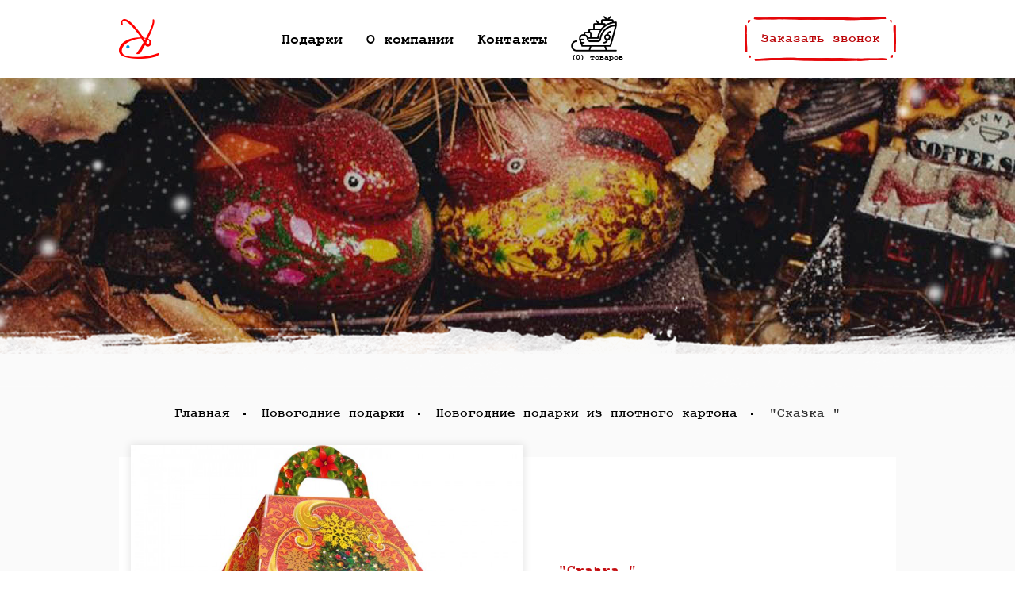

--- FILE ---
content_type: text/html; charset=UTF-8
request_url: https://redrabbit.su/novogodnie_podarki/view/606
body_size: 2999
content:
<!DOCTYPE html>
<html lang="ru">
<head>
    <meta charset="UTF-8">
    <meta name="viewport" content="width=device-width, initial-scale=1.0, maximum-scale=1.0, user-scalable=no" /> 
    <link rel="shortcut icon" href="/images/favicon.png" type="image/x-icon">
    <meta property = "og:title" content = "Время чудес | подарки на Новый год 2017-2018" />
    <meta property = "og:type" content = "article" />
    <meta property = "og:image" content = "http://krolikred.ru/images/vk.jpg" />
    <meta property = "og:description" content = "Подарки на Новый год 2017-2018 – купить новогодние подарки в Сургуте | Время чудес">
    <meta name="csrf-param" content="_csrf">
    <meta name="csrf-token" content="TVBoc0JJcHY5YjcUAw8gAjoHADwFGShOCA8PMCQvARMJBBAqOhhdRg==">
    <title>&quot;Сказка &quot; - купить в Сургуте в интернет-магазине Время Чудес</title>
    <link href="/assets/3be2b713/css/bootstrap.css?v=1576750461" rel="stylesheet">
<link href="/css/reset.css?v=1505914504" rel="stylesheet">
<link href="/css/magnific-popup.css?v=1505914504" rel="stylesheet">
<link href="/css/font-awesome.css?v=1505914504" rel="stylesheet">
<link href="/css/slick.css?v=1505914504" rel="stylesheet">
<link href="/css/slick-theme.css?v=1505914504" rel="stylesheet">
<link href="/css/style.css?v=1505914504" rel="stylesheet"></head>
<body>
    <div id="container">
        <div class="main-menu">
	<div class="content">
		<a href="/">
			<div class="main-menu__logo"></div>
		</a>
		<div class="main-menu-hrefs">
            <a class="mh" href="/novogodnie_podarki">Подарки</a>
<!--            <a class="mh" href="--><!--">Упаковки</a>-->
    		<a class="mh" href="/about">О компании</a>
    		<a class="mh" href="/contacts">Контакты</a>
    		<a class="mh mh-cart" href="/cart">
    			<i></i>
				<span class="count_product">(0) товаров</span>
			</a>
		</div>
		<button class="callback-button popup-with-zoom-anim" href="#callback">Заказать звонок</button>
	</div>
</div>
<div class="main-banner-menu-mobile">
	<div class="main-banner-menu-mobile-top">
		<div class="hamburger hamburger--slider-r hide-desktop">
	        <div class="hamburger-box">
	            <div class="hamburger-inner"></div>
	        </div>
	    </div>
		<div class="main-banner-menu-mobile-top__logo"></div>
		<div class="main-banner-menu-mobile-top__phone">+7 (3462) 615-145</div>
	</div>
	<div class="main-banner-menu-mobile-content">
		<a class="main-banner-menu__a" href="/">Главная</a>
	<!-- 	<a class="main-banner-menu__a" href="">Упаковки</a> -->
        <a class="main-banner-menu__a" href="/novogodnie_podarki">Подарки</a>
		<a class="main-banner-menu__a" href="/about">О компании</a>
		<a class="main-banner-menu__a" href="/contacts">Контакты</a>
		<a class="main-banner-menu__a" href="/cart">Корзина <span class="count_product">(0) товаров</span></a>
	</div>
</div>

<form id="callback" class="callback-modal mfp-hide zoom-anim-dialog">
	<div class="title">Заказать звонок</div>
	<input name="name" type="text" placeholder="Ваше имя">
	<input name="phone" type="text" placeholder="Телефон">
	<button class="submit">Отправить</button>
	<div class="error-summary"></div>
</form><div class="banner">
</div>
<div class="catalog">
    <div class="breadcrumbs">
        <div class="content">
            <ol>
                <li itemscope="" itemtype="http://data-vocabulary.org/Breadcrumb">
                    <a href="/" itemprop="url">
                        <div itemprop="title">Главная</div>
                    </a>
                </li>
                <li itemscope="" itemtype="http://data-vocabulary.org/Breadcrumb">
                    <a href="/novogodnie_podarki" itemprop="url">
                        <div itemprop="title">Новогодние подарки</div>
                    </a>
                </li>
                <li itemscope="" itemtype="http://data-vocabulary.org/Breadcrumb" >
                    <a href="/novogodnie_podarki/novogodnie_podarki_iz_plotnogo_kartona" itemprop="url">
                        Новогодние подарки из плотного картона                    </a>
                </li>
                <li itemprop="title" >
                    "Сказка "                </li>
            </ol>
        </div>
    </div>
    <div class="content">
        <div class="products">
            <div id="item-modal" class=" zoom-anim-dialog item-modal">
                <div class="left zoom-image" src="/images/mosupaka/90123d1909e0a7a4c14489f8ebb6a144.jpg" data-zoom-image="/images/mosupaka/90123d1909e0a7a4c14489f8ebb6a144.jpg">
                    <div style="display: none">
                                                                                            </div>
                    <img src="/images/mosupaka/90123d1909e0a7a4c14489f8ebb6a144.jpg"  style="width: 100%;">
                </div>
                <div class="right">
                    <div class="wrap-content">
                        <h1 class="title">"Сказка "</h1>
                        <div class="text"></div>
                                                    <div class="row df">
                                <div class="row__label">Артикул:</div>
                                <div class="row__value"> МГ021У</div>
                            </div>
                                                                        <div class="price">
                            <div class="price__label">Цена:</div>
                            <div class="price__value">
                                                                    <label>
                                        <input checked type="radio" name="price" class="price-radio-input" value="34">
                                        34 <span class="fa fa-rub"></span> за 500 грамм
                                    </label>
                                                                <label>
                                    <input  type="radio" name="price" class="price-radio-input" value="34">
                                    34 <span class="fa fa-rub"></span> за 1000 грамм
                                </label>
                            </div>
                        </div>
                        <div class="buttons">
                            <button class="buy" data-id="606" data-price="34">Купить</button>
                            <div class="callback callback-button popup-with-zoom-anim" href="#callback">Заказать звонок</div>
                        </div>
                    </div>
                </div>
            </div>
        </div>
    </div>
</div>        <section class="section feedback">
	<div class="content">
		<div class="section__title">Обратная связь</div>
		<p>Заказать консультацию менеджера</p>
		<form class="feedback-form">
			<div class="wrap">
				<input type="text" name="name" placeholder="Ваше имя">
				<input type="text" name="phone" placeholder="Телефон">
				<input type="text" name="email" placeholder="E-mail">
			</div>
			<textarea name="text" placeholder="Сообщение"></textarea>
			<button>Отправить</button>
			<div class="error-summary"></div>
		</form>
	</div>
</section>
<section class="contacts section">
	<div class="content">
		<div class="section__title">Контакты</div>
		<div class="blocks">
			<div class="block">
				<i class="adress-icon"></i>
				<div>
					<div class="title">АДРЕС</div>
					<div class="text">пгт. Белый Яр<br>ул. Маяковского 1А</div>
				</div>
			</div>
			<div class="block">
				<i class="phone-icon"></i>
				<div>
					<div class="title">ТЕЛЕФОН</div>
					<div class="text">+7 (3462) 615-145</div>
					<div class="text">+7 (922) 254-5145</div>
				</div>
			</div>
			<div class="block">
				<i class="mail-icon"></i>
				<div>
					<div class="title">ПОЧТА</div>
					<div class="text">info@krakro.ru</div>
				</div>
			</div>
		</div>
	</div>
</section>
<footer class="footer">
	<div class="content">
		<p>© 2018 Время чудес</p>
		<div class="footer__logo"></div>
		<a href="http://goldcarrot.ru" target="_blank">Продвижение сайта</a>
	</div>
</footer>    </div>
<script src="/assets/3a6365a1/jquery.js?v=1576750461"></script>
<script src="/assets/1d6d118c/yii.js?v=1576750461"></script>
<script src="/js/jQuery.js?v=1505914504"></script>
<script src="/js/jquery.history.js?v=1505914504"></script>
<script src="/js/jquery.magnific-popup.min.js?v=1505914504"></script>
<script src="/js/slick.min.js?v=1505914504"></script>
<script src="http://api-maps.yandex.ru/2.1/?lang=ru_RU"></script>
<script src="/js/jquery.goldcarrot.js?v=1505914504"></script>
<script src="/js/java.js?v=1505914504"></script>
<script src="/js/cart.js?v=1505914504"></script>
<script src="/js/jquery.elevateZoom-3.0.8.min.js"></script>
<script src="/js/present.js"></script><!-- Yandex.Metrika counter --> <script type="text/javascript"> (function (d, w, c) { (w[c] = w[c] || []).push(function() { try { w.yaCounter44922919 = new Ya.Metrika({ id:44922919, clickmap:true, trackLinks:true, accurateTrackBounce:true, webvisor:true, trackHash:true }); } catch(e) { } }); var n = d.getElementsByTagName("script")[0], s = d.createElement("script"), f = function () { n.parentNode.insertBefore(s, n); }; s.type = "text/javascript"; s.async = true; s.src = "https://mc.yandex.ru/metrika/watch.js"; if (w.opera == "[object Opera]") { d.addEventListener("DOMContentLoaded", f, false); } else { f(); } })(document, window, "yandex_metrika_callbacks"); </script> <noscript><div><img src="https://mc.yandex.ru/watch/44922919" style="position:absolute; left:-9999px;" alt="" /></div></noscript> <!-- /Yandex.Metrika counter -->
<script>
  (function(i,s,o,g,r,a,m){i['GoogleAnalyticsObject']=r;i[r]=i[r]||function(){
  (i[r].q=i[r].q||[]).push(arguments)},i[r].l=1*new Date();a=s.createElement(o),
  m=s.getElementsByTagName(o)[0];a.async=1;a.src=g;m.parentNode.insertBefore(a,m)
  })(window,document,'script','https://www.google-analytics.com/analytics.js','ga');

  ga('create', 'UA-100716596-1', 'auto');
  ga('send', 'pageview');

</script>
</body>
</html>


--- FILE ---
content_type: text/css
request_url: https://redrabbit.su/css/style.css?v=1505914504
body_size: 6067
content:
@import url("https://fonts.googleapis.com/css?family=Roboto:100,100i,300,300i,400,400i,500,500i,700,700i,900,900i&subset=cyrillic,cyrillic-ext");@font-face{font-family:'Sunday';src:url("../fonts/Sunday-Regular.ttf");src:url("../fonts/Sunday-Regular.ttf?#iefix") format("embedded-opentype"),url("../fonts/Sunday-Regular.otf") format("truetype");font-weight:normal;font-style:normal}@font-face{font-family:'Arctica';src:url("../fonts/arctica.ttf");font-weight:normal;font-style:normal}@font-face{font-family:'Cour';src:url("../fonts/cour.ttf");font-weight:normal;font-style:normal}@font-face{font-family:'Courb';src:url("../fonts/courbd.ttf");font-weight:normal;font-style:normal}*{box-sizing:border-box;-moz-box-sizing:border-box;-webkit-box-sizing:border-box}html,body{cursor:default;height:100%;position:relative;min-height:100%}body{overflow:auto;font-family:Courb, Roboto,sans-serif}#container{width:100%;min-height:100%;height:100%}.content{position:relative;width:980px;margin:0 auto}.clear:before,.clear:after{content:"";display:table}.clear:after{clear:both}.clear{zoom:1}.textErrorWrong{font-size:15px;margin-left:14px;margin:0 auto;width:292px;height:30px;text-align:center;display:block}#smallVery-dialog{background:white;padding:60px 62px 60px 62px;text-align:left;max-width:755px;margin:40px auto;position:relative;border-radius:10px}.smallVery-dialog{text-align:left;max-width:860px;margin:40px auto;position:relative;border-radius:10px}.my-mfp-zoom-in .zoom-anim-dialog{opacity:0;-webkit-transition:all 0.2s ease-in-out;transition:all 0.2s ease-in-out;-webkit-transform:scale(0.8);-ms-transform:scale(0.8);transform:scale(0.8)}.my-mfp-zoom-in.mfp-ready .zoom-anim-dialog{opacity:1;-webkit-transform:scale(1);-ms-transform:scale(1);transform:scale(1)}.my-mfp-zoom-in.mfp-removing .zoom-anim-dialog{-webkit-transform:scale(0.8);-ms-transform:scale(0.8);transform:scale(0.8);opacity:0}.my-mfp-zoom-in.mfp-bg{opacity:0;-webkit-transition:opacity 0.3s ease-out;transition:opacity 0.3s ease-out}.my-mfp-zoom-in.mfp-ready.mfp-bg{opacity:0.8}.my-mfp-zoom-in.mfp-removing.mfp-bg{opacity:0}.my-mfp-slide-bottom .zoom-anim-dialog{opacity:0;-webkit-transition:all 0.2s ease-out;transition:all 0.2s ease-out;-webkit-transform:translateY(-20px) perspective(600px) rotateX(10deg);-ms-transform:translateY(-20px) perspective(600px) rotateX(10deg);transform:translateY(-20px) perspective(600px) rotateX(10deg)}.my-mfp-slide-bottom.mfp-ready .zoom-anim-dialog{opacity:1;-webkit-transform:translateY(0) perspective(600px) rotateX(0);-ms-transform:translateY(0) perspective(600px) rotateX(0);transform:translateY(0) perspective(600px) rotateX(0)}.my-mfp-slide-bottom.mfp-removing .zoom-anim-dialog{opacity:0;-webkit-transform:translateY(-10px) perspective(600px) rotateX(10deg);-ms-transform:translateY(-10px) perspective(600px) rotateX(10deg);transform:translateY(-10px) perspective(600px) rotateX(10deg)}.my-mfp-slide-bottom.mfp-bg{opacity:0;-webkit-transition:opacity 0.3s ease-out;transition:opacity 0.3s ease-out}.my-mfp-slide-bottom.mfp-ready.mfp-bg{opacity:0.8}.my-mfp-slide-bottom.mfp-removing.mfp-bg{opacity:0}.main-banner{background:url("../images/index/main-banner.jpg") center center no-repeat;background-size:cover;width:100%;height:900px;position:relative;overflow:hidden}.main-banner .content{height:100%;z-index:44}.main-banner-menu{display:-webkit-box;display:-webkit-flex;display:-ms-flexbox;display:flex;-webkit-box-pack:center;-webkit-justify-content:center;-ms-flex-pack:center;justify-content:center;-webkit-box-align:center;-webkit-align-items:center;-ms-flex-align:center;align-items:center;padding-top:20px;position:relative;z-index:33}.main-banner-menu__a{color:#fff;font-size:18px;padding:20px;cursor:pointer}.main-banner-menu__a:hover{opacity:0.8;color:#fff;text-decoration:none}.main-banner-menu-mobile{display:none;position:fixed;left:0;top:0;width:100%;z-index:999;box-shadow:0px 2px 5px 2px rgba(0,0,0,0.2)}.main-banner-menu-mobile-top{display:-webkit-box;display:-webkit-flex;display:-ms-flexbox;display:flex;-webkit-box-pack:justify;-webkit-justify-content:space-between;-ms-flex-pack:justify;justify-content:space-between;-webkit-box-align:center;-webkit-align-items:center;-ms-flex-align:center;align-items:center;background:#fff;padding:5px 0;position:relative}.main-banner-menu-mobile-top__phone{padding:0 15px}.main-banner-menu-mobile-top__logo{background:url("../images/ui/main-menu__logo.png") no-repeat;width:51px;height:50px;position:absolute;left:50%;margin-left:-25px;top:50%;margin-top:-25px}.main-banner-menu-mobile-content{display:none;background:#fff;margin-top:-1px}.main-banner-menu-mobile-content a{display:block;text-align:center;color:#000}.main-banner-menu-mobile-content a:hover{color:#000}.main-banner-title{text-align:center;color:#fff;margin-top:177px;position:relative;z-index:33}.main-banner-title__top{display:block;background:url("../images/ui/main-title.png");margin:auto;width:737px;height:248px;font-family:'Sunday';font-size:92px;text-shadow:0 0 10px rgba(0,0,0,0.4)}.main-banner-title__bottom{margin-top:-23px;display:block;font-weight:300;font-size:22px;text-shadow:0 0 10px rgba(0,0,0,0.4)}.main-banner-icon{padding:15px;position:absolute;left:50%;margin-left:-236px;bottom:-32px;cursor:pointer;width:472px;height:255px;background:url("../images/ui/main-banner-menu-icon-bg.png") no-repeat}.main-banner-icon i{background:url("../images/ui/main-banner-menu-icon.png") no-repeat;width:150px;height:156px;display:block;margin:auto}.main-banner-icon p{text-align:center;color:#fff;margin-top:15px}.main-banner canvas{position:absolute;left:0;top:0;width:100%;height:100%;z-index:5}@media screen and (max-width: 880px){.main-menu{display:none}canvas#c{display:none}.main-banner{height:100vh}.main-banner .content{padding-top:266px}.main-banner-menu{display:none}.main-banner-menu-mobile{display:block}.main-banner-title{margin-top:0px}.main-banner-title__top{margin-top:50px;background:url("../images/ui/main-title.png") center center no-repeat;background-size:contain;width:100%}.main-banner-title__bottom{font-size:30px}}@media screen and (max-width: 560px){.main-banner .content{padding-top:1px}.main-banner-menu-mobile-top__logo{display:none}}.particle{background:white;position:absolute;border-radius:20px}.section__title{text-align:center;font-family:'Arctica';font-size:38px;color:#bb0508}.about{padding:50px 0}.about .text{color:#5c5c5c;text-align:center;line-height:28px;margin:30px 0}.about .blocks{width:1000px;display:block;margin:auto;display:-webkit-box;display:-webkit-flex;display:-ms-flexbox;display:flex;-webkit-box-align:center;-webkit-align-items:center;-ms-flex-align:center;align-items:center;-webkit-flex-wrap:wrap;-ms-flex-wrap:wrap;flex-wrap:wrap;-webkit-box-pack:center;-webkit-justify-content:center;-ms-flex-pack:center;justify-content:center}.about .blocks .block{display:block;-webkit-box-flex:1;-webkit-flex:1 1 33.33333%;-ms-flex:1 1 33.33333%;flex:1 1 33.33333%;max-width:274px;margin-bottom:30px;position:relative}.about .blocks .block .img-wrap{position:relative;width:100%;display:-webkit-box;display:-webkit-flex;display:-ms-flexbox;display:flex;min-height:274px;max-height:274px}.about .blocks .block .img-wrap img{position:relative;max-width:100%;display:block;margin:auto}.about .blocks .block .title{text-align:center;font-weight:bold;font-weight:500;color:#000;margin:11px 0;min-height:36px}.about .blocks .block .more{display:block;text-align:center;color:#bb0508;background:url("../images/ui/btn-bg.png") no-repeat;width:201px;height:56px;border:none;margin:auto;outline:none;padding-top:17px}.about .blocks .block .more:hover{text-decoration:none}@media screen and (max-width: 1100px){.about{padding:30px 10px}.about .text{margin:15px 0}.about .text br{display:none}.about .blocks{-webkit-flex-wrap:wrap;-ms-flex-wrap:wrap;flex-wrap:wrap;width:100%;-webkit-box-pack:center;-webkit-justify-content:center;-ms-flex-pack:center;justify-content:center}.about .blocks .block{margin-bottom:20px;max-width:274px;-webkit-box-flex:1;-ms-flex:1 1 auto;flex:1 1 auto;-webkit-flex:1 1 auto}}@media screen and (max-width: 500px){.section__title{font-size:30px}}@media screen and (max-width: 500px){.about{padding:30px 10px}.about .text{margin:15px 0}.about .text br{display:none}.about .blocks{-webkit-flex-wrap:wrap;-ms-flex-wrap:wrap;flex-wrap:wrap;width:100%;-webkit-box-pack:center;-webkit-justify-content:center;-ms-flex-pack:center;justify-content:center}.about .blocks .block{margin-bottom:20px;max-width:274px;-webkit-box-flex:1;-ms-flex:1 1 auto;flex:1 1 auto;-webkit-flex:1 1 auto}}.scheme{padding:40px 0;background:url("../images/ui/scheme.jpg") center center no-repeat;width:100%;height:391px;background-size:cover;position:relative}.scheme .blocks{display:-webkit-box;display:-webkit-flex;display:-ms-flexbox;display:flex;-webkit-box-pack:justify;-webkit-justify-content:space-between;-ms-flex-pack:justify;justify-content:space-between;-webkit-box-align:start;-webkit-align-items:flex-start;-ms-flex-align:start;align-items:flex-start;margin-top:50px}.scheme .blocks .block i{display:block;margin:auto;width:98px;height:104px}.scheme .blocks .block .title{text-align:center;font-weight:500;margin-top:15px;margin-bottom:10px;font-size:22px;color:#000}.scheme .blocks .block p{color:#515151;text-align:center}.scheme .blocks .block:nth-child(1) i{background:url("../images/ui/scheme-1.png") no-repeat}.scheme .blocks .block:nth-child(2) i{background:url("../images/ui/scheme-2.png") no-repeat}.scheme .blocks .block:nth-child(3) i{background:url("../images/ui/scheme-3.png") no-repeat}.scheme .blocks .block:nth-child(4) i{background:url("../images/ui/scheme-4.png") no-repeat}.scheme .blocks .arrow-1{background:url("../images/ui/scheme-arrow-1.png") no-repeat;width:50px;height:22px;position:absolute;left:195px;top:117px}.scheme .blocks .arrow-2{background:url("../images/ui/scheme-arrow-2.png") no-repeat;width:50px;height:22px;position:absolute;left:465px;top:117px}.scheme .blocks .arrow-3{background:url("../images/ui/scheme-arrow-1.png") no-repeat;width:50px;height:22px;position:absolute;left:730px;top:117px}@media screen and (max-width: 1030px){.scheme{padding:30px 0px;height:auto}.scheme .blocks{-webkit-flex-wrap:wrap;-ms-flex-wrap:wrap;flex-wrap:wrap;margin-top:30px}.scheme .blocks .block{width:50%;margin-bottom:15px;-webkit-box-flex:1;-ms-flex:1 1 auto;flex:1 1 auto;-webkit-flex:1 1 auto}.scheme .blocks .arrow-1,.scheme .blocks .arrow-2,.scheme .blocks .arrow-3{display:none}}@media screen and (max-width: 500px){.scheme{padding:30px 0px;height:auto}.scheme .blocks{-webkit-flex-wrap:wrap;-ms-flex-wrap:wrap;flex-wrap:wrap;margin-top:30px}.scheme .blocks .block{width:100%;margin-bottom:15px;-webkit-box-flex:1;-ms-flex:1 1 auto;flex:1 1 auto;-webkit-flex:1 1 auto}.scheme .blocks .arrow-1,.scheme .blocks .arrow-2,.scheme .blocks .arrow-3{display:none}}.suppliers{padding:80px 0;position:relative}.suppliers:after{position:absolute;content:"";background:url("../images/ui/suppliers-bg.png") center bottom repeat-x;background-size:cover;width:100%;height:121px;bottom:-75px;left:0;z-index:4}.suppliers .blocks{width:840px;display:block;margin:auto;margin-top:50px;display:-webkit-box;display:-webkit-flex;display:-ms-flexbox;display:flex;-webkit-box-align:center;-webkit-align-items:center;-ms-flex-align:center;align-items:center;-webkit-box-pack:justify;-webkit-justify-content:space-between;-ms-flex-pack:justify;justify-content:space-between}.suppliers .txtAbout{margin-top:20px;padding:15px;border:1px solid #dbdbdb;background:#fafafa;font-size:14px;line-height:1.5}.suppliers .txtAbout h2{font-weight:600;margin-bottom:10px;text-align:center}.suppliers .txtAbout p{text-indent:30px;margin-bottom:6px}@media screen and (max-width: 900px){.suppliers{padding:30px 0}.suppliers .blocks{width:100%;-webkit-flex-wrap:wrap;-ms-flex-wrap:wrap;flex-wrap:wrap}.suppliers .blocks img.arr{display:none}}@media screen and (max-width: 555px){.suppliers{padding:30px 0}.suppliers .blocks{width:100%;-webkit-flex-wrap:wrap;-ms-flex-wrap:wrap;flex-wrap:wrap;margin-top:20px}.suppliers .blocks .img-wrap{width:100%;margin-bottom:15px}.suppliers .blocks .img-wrap img{display:block;margin:auto}.suppliers .blocks .img-wrap img.arr{display:none}}.feedback{background:url("../images/index/feedback-bg.jpg") center center no-repeat;background-size:cover;position:relative;width:100%;height:601px;padding:80px 0}.feedback .section__title{color:#fff}.feedback p{text-align:center;color:#fff;font-weight:500;font-size:18px;margin-top:10px}.feedback-form{width:834px;position:relative;display:block;margin:30px auto}.feedback-form .error-summary{position:absolute;color:#fff;z-index:6;bottom:0}.feedback-form .wrap{width:100%;display:-webkit-box;display:-webkit-flex;display:-ms-flexbox;display:flex;-webkit-box-pack:justify;-webkit-justify-content:space-between;-ms-flex-pack:justify;justify-content:space-between;-webkit-box-align:start;-webkit-align-items:flex-start;-ms-flex-align:start;align-items:flex-start;margin-bottom:10px}.feedback-form input,.feedback-form textarea{width:270px;height:55px;background:#fff;padding-left:15px;border-radius:3px;background:#fff;border:none;font-weight:500;font-size:14px}.feedback-form textarea{padding:15px;width:100%;height:160px;font-family:'Roboto'}.feedback-form button{display:block;margin:auto;color:#fff;border:none;font-family:'Roboto';background:url("../images/ui/feedback-button.png") no-repeat;width:338px;height:159px;margin:auto;margin-top:-10px}@media screen and (max-width: 860px){.feedback{padding:45px 0;height:auto}.feedback-form{width:100%}.feedback-form .wrap input,.feedback-form .wrap textarea{width:33%}.feedback-form button{margin-top:-20px}}@media screen and (max-width: 600px){.feedback-form .wrap{margin-bottom:0;display:block}.feedback-form .wrap input,.feedback-form .wrap textarea{width:100%;margin-bottom:10px}.feedback-form .error-summary{font-size:12px;bottom:-10px}.feedback-form button{width:100%;background-size:cover;background:url("../images/ui/feedback-button.png") center center no-repeat}}.contacts{padding-top:55px;position:relative;background:#fff}.contacts:before{position:absolute;content:"";top:-78px;left:0px;background:url("../images/ui/contacts-bg.png") no-repeat;width:100%;height:121px}.contacts .blocks{width:720px;display:block;margin:auto;display:-webkit-box;display:-webkit-flex;display:-ms-flexbox;display:flex;-webkit-box-pack:justify;-webkit-justify-content:space-between;-ms-flex-pack:justify;justify-content:space-between;-webkit-box-align:center;-webkit-align-items:center;-ms-flex-align:center;align-items:center}.contacts .blocks .block{display:-webkit-box;display:-webkit-flex;display:-ms-flexbox;display:flex;-webkit-box-align:center;-webkit-align-items:center;-ms-flex-align:center;align-items:center;margin-top:56px;margin-bottom:69px}.contacts .blocks .block i{width:42px;height:42px;margin-right:8px}.contacts .blocks .block i.adress-icon{background:url("../images/ui/adress-icon.png") center center no-repeat}.contacts .blocks .block i.phone-icon{background:url("../images/ui/phone-icon.png") center center no-repeat}.contacts .blocks .block i.mail-icon{background:url("../images/ui/mail-icon.png") center center no-repeat}.contacts .blocks .block .title{font-family:'Sunday';font-size:16px;color:#696969;margin-bottom:4px}.contacts .blocks .block .text{font-size:18px;font-weight:500;color:#bb0508}@media screen and (max-width: 780px){.contacts{padding:30px 0}.contacts .blocks{width:100%;display:block}.contacts .blocks .block{margin:15px auto}}.footer{padding:20px 0;font-size:14px;background:#AF0002}.footer .content{display:-webkit-box;display:-webkit-flex;display:-ms-flexbox;display:flex;-webkit-box-pack:justify;-webkit-justify-content:space-between;-ms-flex-pack:justify;justify-content:space-between;-webkit-box-align:center;-webkit-align-items:center;-ms-flex-align:center;align-items:center;height:100%}.footer__logo{background:url("../images/ui/footer__logo.png") no-repeat;width:35px;height:34px;position:absolute;left:50%;margin-left:-17px;top:50%;margin-top:-17px}.footer a,.footer p{color:#D04D4F;text-decoration:none}.footer a:hover{text-decoration:underline}@media screen and (max-width: 400px){.footer{font-size:12px}}.main-menu{padding:20px 0;background:#fff}.main-menu .content{display:-webkit-box;display:-webkit-flex;display:-ms-flexbox;display:flex;-webkit-box-pack:justify;-webkit-justify-content:space-between;-ms-flex-pack:justify;justify-content:space-between;-webkit-box-align:center;-webkit-align-items:center;-ms-flex-align:center;align-items:center}.main-menu__logo{background:url("../images/ui/main-menu__logo.png") no-repeat;width:51px;height:50px}.main-menu-hrefs{display:-webkit-box;display:-webkit-flex;display:-ms-flexbox;display:flex;-webkit-box-align:center;-webkit-align-items:center;-ms-flex-align:center;align-items:center}.main-menu-hrefs .mh{padding:15px;font-size:18px;cursor:pointer;color:#000}.main-menu-hrefs .mh:hover{text-decoration:underline;color:#000}.main-menu-hrefs .mh-cart i{display:block;background:url("../images/ui/cart-icon.png") no-repeat;width:58px;height:45px;background-size:contain}.main-menu-hrefs .mh-cart span{font-size:10px;text-align:center;display:block}.main-menu .callback-button{background:url("../images/ui/callback-bg.png") no-repeat;width:191px;height:56px;border:none;color:#bb0508}.banner{background:url("../images/ui/banner-bg.jpg") center center no-repeat;width:100%;height:348px;position:relative;background-size:cover;display:-webkit-box;display:-webkit-flex;display:-ms-flexbox;display:flex}.banner .text{display:block;margin:auto;text-align:center;font-family:'Sunday';font-size:60px;text-shadow:0 0 10px rgba(0,0,0,0.4);color:#fff}@media screen and (max-width: 769px){.banner{height:auto;margin-top:68px;padding-top:30px;padding-bottom:70px}.banner .text{font-size:40px}}@media screen and (max-width: 450px){.banner .text{font-size:29px}}.catalog{background:#FAFAFA;padding:50px 0;position:relative}.catalog:before{position:absolute;content:"";top:-79px;left:0;background:url("../images/ui/catalog-bg.png") center center no-repeat;background-size:cover;width:100%;height:121px}.catalog .filters{display:-webkit-box;display:-webkit-flex;display:-ms-flexbox;display:flex;-webkit-box-align:center;-webkit-align-items:center;-ms-flex-align:center;align-items:center;-webkit-box-pack:justify;-webkit-justify-content:space-between;-ms-flex-pack:justify;justify-content:space-between}.catalog .filters .left{display:-webkit-box;display:-webkit-flex;display:-ms-flexbox;display:flex;-webkit-box-align:center;-webkit-align-items:center;-ms-flex-align:center;align-items:center}.catalog .filters .left .label{font-size:13px;color:#c40e11;margin-right:10px}.catalog .filters .left select{width:400px;height:40px;border:1px solid #EEEEEE;border-radius:3px;background:#fff;padding-left:20px;cursor:pointer;outline:none;color:#474747;font-size:13px}.catalog .filters .right{display:-webkit-box;display:-webkit-flex;display:-ms-flexbox;display:flex;-webkit-box-align:center;-webkit-align-items:center;-ms-flex-align:center;align-items:center}.catalog .filters .right .label{font-size:13px;color:#c40e11;margin-right:10px}.catalog .filters .right select{width:200px;height:40px;border:1px solid #EEEEEE;border-radius:3px;background:#fff;padding-left:20px;cursor:pointer;outline:none;color:#474747;font-size:13px}.catalog .content{width:1000px}.catalog .blocks{display:-webkit-box;display:-webkit-flex;display:-ms-flexbox;display:flex;-webkit-flex-wrap:wrap;-ms-flex-wrap:wrap;flex-wrap:wrap;margin:50px 0}.catalog .blocks .block{display:block;width:236px;background:#fff;box-shadow:0 0 10px 1px rgba(0,0,0,0.1);padding:15px;position:relative;margin-bottom:15px;min-height:385px;margin:5px}.catalog .blocks .block img.item-image{position:relative;display:block;height:206px;margin:auto;max-width:100%}.catalog .blocks .block .text{text-align:center;margin:11px 0;margin-bottom:0;min-height:38px}.catalog .blocks .block .title{text-align:center;font-weight:bold;font-weight:500;color:#000;margin:11px 0;font-size:18px;font-weight:bold}.catalog .blocks .block a:hover{text-decoration:none}.catalog .blocks .block .more{display:block;text-align:center;color:#bb0508;background:url("../images/ui/btn-bg.png") no-repeat;width:201px;height:56px;border:none;margin:auto;outline:none}.catalog .blocks .block .more:hover{text-decoration:none}.catalog:after{position:absolute;content:"";bottom:-79px;left:0;background:url("../images/ui/catalog-bg-after.png") center center no-repeat;background-size:cover;width:100%;height:121px;z-index:3}@media screen and (max-width: 1020px){.catalog{padding:30px 0}.catalog .content{width:100%}.catalog .filters{display:block}.catalog .filters .left{-webkit-box-pack:center;-webkit-justify-content:center;-ms-flex-pack:center;justify-content:center;margin-bottom:15px}.catalog .filters .right{-webkit-box-pack:center;-webkit-justify-content:center;-ms-flex-pack:center;justify-content:center}.catalog .blocks{-webkit-box-pack:center;-webkit-justify-content:center;-ms-flex-pack:center;justify-content:center}}@media screen and (max-width: 465px){.catalog .filters .left{display:block;text-align:center}.catalog .filters .left .label{margin:0;margin-bottom:5px;display:block}.catalog .filters .left select{width:100%}.catalog .filters .right{display:block;text-align:center}.catalog .filters .right .label{margin:0;margin-bottom:5px;display:block}.catalog .filters .right select{width:100%}}.main-pagination{display:-webkit-box;display:-webkit-flex;display:-ms-flexbox;display:flex;-webkit-box-pack:center;-webkit-justify-content:center;-ms-flex-pack:center;justify-content:center;-webkit-box-align:center;-webkit-align-items:center;-ms-flex-align:center;align-items:center;width:100%;margin:auto}.main-pagination li a{padding:5px;display:block;cursor:pointer;color:#959595}.main-pagination li.active a{color:#000}.item-modal{width:980px;position:relative;background:#fff;padding:10px;display:-webkit-box;display:-webkit-flex;display:-ms-flexbox;display:flex;-webkit-box-align:center;-webkit-align-items:center;-ms-flex-align:center;align-items:center;-webkit-box-pack:justify;-webkit-justify-content:space-between;-ms-flex-pack:justify;justify-content:space-between;margin:auto;height:465px}.item-modal .left{width:495px;height:495px;background:#fff;display:-webkit-box;display:-webkit-flex;display:-ms-flexbox;display:flex;box-shadow:0 0 10px 1px rgba(0,0,0,0.1);margin-left:5px}.item-modal .left img{display:block;margin:auto}.item-modal .right{min-width:416px;max-width:416px;width:416px}.item-modal .right .title{color:#c40e11;font-size:18px;margin-bottom:10px}.item-modal .right .text{line-height:28px;font-size:14px;color:#3f3f3f;margin-bottom:20px}.item-modal .right .row{margin:0;color:#3f3f3f;margin-bottom:10px}.item-modal .right .row.df{display:-webkit-box;display:-webkit-flex;display:-ms-flexbox;display:flex;-webkit-box-align:center;-webkit-align-items:center;-ms-flex-align:center;align-items:center}.item-modal .right .row__label{min-width:75px}.item-modal .right .row__value{font-weight:bold}.item-modal .right .price{display:-webkit-box;display:-webkit-flex;display:-ms-flexbox;display:flex;-webkit-box-align:end;-webkit-align-items:flex-end;-ms-flex-align:end;align-items:flex-end}.item-modal .right .price__label{color:#3f3f3f;margin-right:10px}.item-modal .right .price__value{font-weight:500;font-size:20px;color:#c40e11}.item-modal .right .buttons{display:-webkit-box;display:-webkit-flex;display:-ms-flexbox;display:flex;-webkit-box-align:center;-webkit-align-items:center;-ms-flex-align:center;align-items:center;margin-top:30px}.item-modal .right .buttons .buy{display:block;text-align:center;color:#bb0508;background:url(../images/ui/btn-bg.png) no-repeat;width:201px;height:56px;border:none;outline:none}.item-modal .right .buttons .callback{margin-left:20px;color:#bb0508;border-bottom:1px dashed;cursor:pointer}.item-modal .right .buttons .callback:hover{border-bottom:1px dashed transparent}@media screen and (max-width: 1060px){.item-modal{width:90%;display:block;height:auto;max-width:510px}.item-modal .left{margin:auto;width:auto;height:auto;max-width:495px;margin-bottom:20px;display:block}.item-modal .right{width:auto;height:auto;max-width:416px;min-width:auto;margin:auto;display:block}}@media screen and (max-width: 490px){.item-modal{margin-top:30px}.item-modal .right .buttons{display:block}.item-modal .right .buttons button{margin:auto;margin-bottom:10px}.item-modal .right .buttons .callback{margin:auto;display:block;width:130px;text-align:center}}*{outline:none}.contacts-section{background:#FAFAFA;padding:80px 0;position:relative}.contacts-section:before{position:absolute;content:"";top:-79px;left:0;background:url("../images/ui/catalog-bg.png") center center no-repeat;background-size:cover;width:100%;height:121px}.contacts-section:after{position:absolute;content:"";bottom:-79px;left:0;background:url("../images/ui/catalog-bg-after.png") center center no-repeat;background-size:cover;width:100%;height:121px;z-index:3}.contacts-section .content{display:-webkit-box;display:-webkit-flex;display:-ms-flexbox;display:flex;-webkit-box-pack:justify;-webkit-justify-content:space-between;-ms-flex-pack:justify;justify-content:space-between;-webkit-box-align:start;-webkit-align-items:flex-start;-ms-flex-align:start;align-items:flex-start}.contacts-section .left{width:440px}.contacts-section .left .title{font-size:20px;font-weight:500;color:#000;margin-bottom:30px}.contacts-section .left .blocks{display:block}.contacts-section .left .blocks .block{display:-webkit-box;display:-webkit-flex;display:-ms-flexbox;display:flex;-webkit-box-align:center;-webkit-align-items:center;-ms-flex-align:center;align-items:center;margin-top:40px;margin-bottom:69px}.contacts-section .left .blocks .block i{width:42px;height:42px;margin-right:8px}.contacts-section .left .blocks .block i.adress-icon{background:url("../images/ui/adress-icon.png") center center no-repeat}.contacts-section .left .blocks .block i.phone-icon{background:url("../images/ui/phone-icon.png") center center no-repeat}.contacts-section .left .blocks .block i.mail-icon{background:url("../images/ui/mail-icon.png") center center no-repeat}.contacts-section .left .blocks .block .title{font-family:'Sunday';font-size:16px;color:#696969;margin-bottom:4px}.contacts-section .left .blocks .block .text{font-size:18px;font-weight:500;color:#bb0508}.contacts-section .right{width:533px;background:#fff;box-shadow:0 0 10px 1px rgba(0,0,0,0.1);margin-top:-45px;padding:45px 60px;position:relative}.contacts-section .right .error-summary{font-size:14px;text-align:center;margin-top:10px}.contacts-section .right .title{font-size:20px;font-weight:500;color:#000;margin-bottom:30px}.contacts-section .right input,.contacts-section .right .feedback-form textarea,.feedback-form .contacts-section .right textarea{width:100%;height:42px;color:#000;border:none;border-bottom:2px solid #C7C7C7;font-size:14px;font-weight:300;margin-bottom:20px}.contacts-section .right input.placeholder,.contacts-section .right .feedback-form textarea.placeholder,.feedback-form .contacts-section .right textarea.placeholder{font-weight:300;color:#5F5F5F}.contacts-section .right input:-moz-placeholder,.contacts-section .right .feedback-form textarea:-moz-placeholder,.feedback-form .contacts-section .right textarea:-moz-placeholder{font-weight:300;color:#5F5F5F}.contacts-section .right input::-moz-placeholder,.contacts-section .right .feedback-form textarea::-moz-placeholder,.feedback-form .contacts-section .right textarea::-moz-placeholder{font-weight:300;color:#5F5F5F}.contacts-section .right input:-ms-input-placeholder,.contacts-section .right .feedback-form textarea:-ms-input-placeholder,.feedback-form .contacts-section .right textarea:-ms-input-placeholder{font-weight:300;color:#5F5F5F}.contacts-section .right input::-webkit-input-placeholder,.contacts-section .right .feedback-form textarea::-webkit-input-placeholder,.feedback-form .contacts-section .right textarea::-webkit-input-placeholder{font-weight:300;color:#5F5F5F}.contacts-section .right input.has-error,.contacts-section .right .feedback-form textarea.has-error,.feedback-form .contacts-section .right textarea.has-error{border-color:red}.contacts-section .right input.has-success,.contacts-section .right .feedback-form textarea.has-success,.feedback-form .contacts-section .right textarea.has-success{border-color:green}.contacts-section .right textarea{width:100%;height:100px;color:#000;border:none;border-bottom:2px solid #C7C7C7;font-size:14px;font-weight:300;margin-bottom:20px;resize:none}.contacts-section .right textarea.placeholder{font-weight:300;color:#5F5F5F}.contacts-section .right textarea:-moz-placeholder{font-weight:300;color:#5F5F5F}.contacts-section .right textarea::-moz-placeholder{font-weight:300;color:#5F5F5F}.contacts-section .right textarea:-ms-input-placeholder{font-weight:300;color:#5F5F5F}.contacts-section .right textarea::-webkit-input-placeholder{font-weight:300;color:#5F5F5F}.contacts-section .right button{float:right;background:url(../images/ui/callback-bg.png) no-repeat;width:191px;height:56px;border:none;color:#bb0508}@media screen and (max-width: 700px){.contacts-section{padding:30px 0}.contacts-section .content{display:block}.contacts-section .content .left{width:100%}.contacts-section .content .left .blocks .block{margin:30px 0}.contacts-section .content .right{margin-top:0;width:100%;padding:20px}}.map{width:100%;height:600px}@media screen and (max-width: 630px){.map{width:100%;height:300px}}.cart-section{background:#fff;padding:80px 0;position:relative}.cart-section:before{position:absolute;content:"";top:-79px;left:0;background:url("../images/ui/catalog-bg.png") center center no-repeat;background-size:cover;width:100%;height:121px}.cart-section:after{position:absolute;content:"";bottom:-79px;left:0;background:url("../images/ui/catalog-bg-after.png") center center no-repeat;background-size:cover;width:100%;height:121px;z-index:3}.cart-section .content{padding:30px;background:#F7F8FA}.cart-section .thead{display:-webkit-box;display:-webkit-flex;display:-ms-flexbox;display:flex;-webkit-box-pack:justify;-webkit-justify-content:space-between;-ms-flex-pack:justify;justify-content:space-between;-webkit-box-align:center;-webkit-align-items:center;-ms-flex-align:center;align-items:center}.cart-section .thead .th{padding:15px;-webkit-box-flex:1;-ms-flex:1 1 auto;flex:1 1 auto;-webkit-flex:1 1 auto;text-align:center}.cart-section .thead .th:nth-child(1){max-width:60px;min-width:60px;text-align:center}.cart-section .thead .th:nth-child(2){max-width:145px;min-width:145px;text-align:center}.cart-section .thead .th:nth-child(3){max-width:330px;min-width:330px;text-align:center}.cart-section .thead .th:nth-child(4){max-width:110px;min-width:110px;text-align:center}.cart-section .thead .th:nth-child(5){max-width:160px;min-width:160px;text-align:center}.cart-section .thead .th:nth-child(6){max-width:115px;min-width:115px;text-align:center}.cart-section button{background:url(../images/ui/callback-bg.png) no-repeat;width:191px;height:56px;border:none;color:#bb0508;float:right;margin-top:25px}.cart-section .wrap{padding:10px 0;background:#fff;width:100%;box-shadow:0 0 10px 1px rgba(0,0,0,0.1)}.cart-section .wrap .cart-row{display:-webkit-box;display:-webkit-flex;display:-ms-flexbox;display:flex;-webkit-box-align:center;-webkit-align-items:center;-ms-flex-align:center;align-items:center;margin:0;width:100%;margin-bottom:10px}.cart-section .wrap .td .fa-close{color:#A9A9A9}.cart-section .wrap .td .fa-close:hover{color:#E50509;cursor:pointer}.cart-section .wrap .td .img-wrap{width:108px;height:108px;border:1px solid #F3F3F3;display:-webkit-box;display:-webkit-flex;display:-ms-flexbox;display:flex;margin:auto}.cart-section .wrap .td .img-wrap img{display:block;margin:auto}.cart-section .wrap .td .title-wrap .title{color:#474747;font-weight:bold;margin-bottom:5px}.cart-section .wrap .td .title-wrap .weight{font-size:12px;color:#777777}.cart-section .wrap .td .price{font-weight:bold}.cart-section .wrap .td .counter{display:-webkit-box;display:-webkit-flex;display:-ms-flexbox;display:flex;-webkit-box-pack:justify;-webkit-justify-content:space-between;-ms-flex-pack:justify;justify-content:space-between;-webkit-box-align:center;-webkit-align-items:center;-ms-flex-align:center;align-items:center;max-width:120px;min-width:120px;min-height:40px;height:40px;border:1px solid #F3F3F3;margin:auto}.cart-section .wrap .td .counter .fa{padding:9px;font-size:20px;cursor:pointer}.cart-section .wrap .td .counter .fa:hover{color:#E50509}.cart-section .wrap .td .total{color:#E50509;font-weight:bold}.cart-section .wrap .td:nth-child(1){max-width:60px;min-width:60px;text-align:center}.cart-section .wrap .td:nth-child(2){max-width:145px;min-width:145px;text-align:center}.cart-section .wrap .td:nth-child(3){max-width:330px;min-width:330px}.cart-section .wrap .td:nth-child(4){max-width:110px;min-width:110px;text-align:center}.cart-section .wrap .td:nth-child(5){max-width:160px;min-width:160px;text-align:center}.cart-section .wrap .td:nth-child(6){max-width:115px;min-width:115px;text-align:center}@media screen and (max-width: 1025px){.cart-section{padding:80px 15px}.cart-section .thead{display:none}.cart-section .wrap .cart-row{display:block;position:relative;padding:15px 0;border-bottom:1px solid #F7F8FA;margin-bottom:0}.cart-section .wrap .cart-row:nth-last-child(1){border-bottom:none}.cart-section .wrap .cart-row:nth-child(even){background:#F7F8FA}.cart-section .wrap .cart-row .td:nth-child(1){position:absolute;right:0;top:-10px;padding:15px}.cart-section .wrap .cart-row .td:nth-child(2){margin:auto}.cart-section .wrap .cart-row .td:nth-child(3){max-width:100%;min-width:100%;text-align:center;padding:5px}.cart-section .wrap .cart-row .td:nth-child(4){margin:10px auto}.cart-section .wrap .cart-row .td:nth-child(5){margin:auto;margin-bottom:10px}.cart-section .wrap .cart-row .td:nth-child(6){margin:auto}.cart-section button{float:none;display:block;margin:auto;margin-top:20px}}@media screen and (max-width: 1025px){.content{width:100%;padding:0 10px}}.hamburger{padding:15px;display:inline-block;cursor:pointer;-webkit-transition-property:opacity, -webkit-filter;transition-property:opacity, -webkit-filter;transition-property:opacity, filter;-webkit-transition-property:opacity, filter, -webkit-filter;transition-property:opacity, filter, -webkit-filter;-webkit-transition-duration:0.15s;transition-duration:0.15s;-webkit-transition-timing-function:linear;transition-timing-function:linear;font:inherit;color:inherit;text-transform:none;background-color:transparent;border:0;margin:0;overflow:visible;z-index:4}.hamburger-box{width:40px;height:24px;display:inline-block;position:relative}.hamburger-inner{display:block;top:50%;margin-top:-2px}.hamburger-inner,.hamburger-inner::before,.hamburger-inner::after{width:40px;height:4px;background-color:#FF0000;border-radius:4px;position:absolute;-webkit-transition-property:-webkit-transform;transition-property:-webkit-transform;transition-property:transform;-webkit-transition-property:-webkit-transform, -webkit-transform;transition-property:transform, -webkit-transform;-webkit-transition-duration:0.15s;transition-duration:0.15s;-webkit-transition-timing-function:ease;transition-timing-function:ease}.hamburger-inner::before,.hamburger-inner::after{content:"";display:block}.hamburger-inner::before{top:-10px}.hamburger-inner::after{bottom:-10px}.hamburger--slider-r .hamburger-inner{top:4px}.hamburger--slider-r .hamburger-inner::before{top:10px;-webkit-transition-property:opacity, -webkit-transform;transition-property:opacity, -webkit-transform;transition-property:transform, opacity;-webkit-transition-property:-webkit-transform, opacity, -webkit-transform;transition-property:transform, opacity, -webkit-transform;-webkit-transition-timing-function:ease;transition-timing-function:ease;-webkit-transition-duration:0.2s;transition-duration:0.2s}.hamburger--slider-r .hamburger-inner::after{top:20px}.hamburger--slider-r.is-active .hamburger-inner{-webkit-transform:translate3d(0, 10px, 0) rotate(-45deg);transform:translate3d(0, 10px, 0) rotate(-45deg)}.hamburger--slider-r.is-active .hamburger-inner::before{-webkit-transform:rotate(45deg) translate3d(5.71429px, -6px, 0);transform:rotate(45deg) translate3d(5.71429px, -6px, 0);opacity:0}.hamburger--slider-r.is-active .hamburger-inner::after{-webkit-transform:translate3d(0, -20px, 0) rotate(90deg);transform:translate3d(0, -20px, 0) rotate(90deg)}.about-section{padding:70px 0;position:relative}.about-section:before{position:absolute;content:"";top:-79px;left:0;background:url(../images/ui/about-bg-.png) center center no-repeat;background-size:cover;width:100%;height:121px}.about-section .text p{margin-bottom:30px;line-height:28px;text-align:center;color:#5c5c5c}.about-section .border-block{width:943px;display:-webkit-box;display:-webkit-flex;display:-ms-flexbox;display:flex;margin:auto;height:175px;background:url("../images/ui/border-block.png") no-repeat}.about-section .border-block p{margin:auto;font-weight:bold;color:#000}.suppliers-about .arr{display:none}@media screen and (max-width: 970px){.about-section{padding:30px 0}.about-section .text p{margin-bottom:15px}.about-section .text p br{display:none}.about-section .border-block{width:100%;background-size:cover;height:auto;background:transparent}.suppliers-about .blocks .img-wrap{width:50%;margin-bottom:15px}.suppliers-about .blocks .img-wrap img{display:block;margin:auto}}@media screen and (max-width: 520px){.suppliers-about .blocks .img-wrap{width:100%}}.callback-modal{max-width:500px;width:90%;padding:15px;background:#fff;position:relative;margin:auto;display:block}.callback-modal .title{font-weight:bold;text-align:center;margin-bottom:20px;font-size:18px}.callback-modal input,.callback-modal .feedback-form textarea,.feedback-form .callback-modal textarea{width:100%;height:42px;color:#000;border:none;border-bottom:2px solid #C7C7C7;font-size:14px;font-weight:300;margin-bottom:20px}.callback-modal input:focus,.callback-modal .feedback-form textarea:focus,.feedback-form .callback-modal textarea:focus{border-color:red}.callback-modal button.submit{background:url(../images/ui/callback-bg.png) no-repeat;width:191px;height:56px;border:none;color:#bb0508;margin:auto;display:block}.callback-modal .error-summary{font-size:12px;margin-top:10px}.main-menu-hrefs .mh-cart{padding:0 15px}.sup-slider .slide{display:-webkit-box;display:-webkit-flex;display:-ms-flexbox;display:flex;-webkit-box-pack:justify;-webkit-justify-content:space-between;-ms-flex-pack:justify;justify-content:space-between;-webkit-box-align:center;-webkit-align-items:center;-ms-flex-align:center;align-items:center}.sup-slider .img-wrap{min-height:108px;max-height:108px;display:-webkit-box;display:-webkit-flex;display:-ms-flexbox;display:flex}.sup-slider .img-wrap img{max-width:123px;max-width:123px;margin:auto}.callback-wrap input,.callback-wrap .feedback-form textarea,.feedback-form .callback-wrap textarea{width:100%;height:42px;color:#000;border:none;border-bottom:2px solid #C7C7C7;font-size:14px;font-weight:300;margin-bottom:20px}.callback-wrap input:focus,.callback-wrap .feedback-form textarea:focus,.feedback-form .callback-wrap textarea:focus{border-color:red}.callback-wrap button.submit{background:url(../images/ui/callback-bg.png) no-repeat;width:191px;height:56px;border:none;color:#bb0508;margin:auto;display:block}.callback-wrap .error-summary{font-size:12px;margin-top:10px}.cart-form-wrap__title{font-size:22px;font-weight:500;text-align:center;margin-bottom:10px}.cart-form-wrap__text{max-width:455px;text-align:center;color:#474747;display:block;margin:auto}.cart-form-wrap .inps{margin-top:20px;display:-webkit-box;display:-webkit-flex;display:-ms-flexbox;display:flex;-webkit-box-pack:justify;-webkit-justify-content:space-between;-ms-flex-pack:justify;justify-content:space-between;-webkit-box-align:center;-webkit-align-items:center;-ms-flex-align:center;align-items:center}.cart-form-wrap .inps input,.cart-form-wrap .inps .feedback-form textarea,.feedback-form .cart-form-wrap .inps textarea{width:300px;height:52px;background:#fff;box-shadow:0 0 10px 1px rgba(0,0,0,0.1);padding-left:10px;border:none;font-size:14px}.cart-form-wrap textarea{margin-top:10px;width:100%;height:200px;background:#fff;box-shadow:0 0 10px 1px rgba(0,0,0,0.1);padding:10px;border:none;font-size:14px;resize:none}.cart-form-wrap button.submit{background:url(../images/ui/callback-bg.png) no-repeat;width:191px;height:56px;border:none;color:#bb0508;float:none;display:block;margin:30px auto}@media screen and (max-width: 1042px){.cart-form-wrap__title{font-size:18px}.cart-form-wrap .inps{display:block}.cart-form-wrap .inps input,.cart-form-wrap .inps .feedback-form textarea,.feedback-form .cart-form-wrap .inps textarea{width:100%;margin-bottom:10px}.cart-form-wrap textarea{height:100px;margin-top:0}}.breadcrumbs{font-size:16px;padding:16px 0;margin-bottom:30px;text-align:center}.breadcrumbs ol{display:-webkit-box;display:-webkit-flex;display:-ms-flexbox;display:flex;-webkit-box-align:center;-webkit-align-items:center;-ms-flex-align:center;align-items:center;-webkit-box-pack:center;-webkit-justify-content:center;-ms-flex-pack:center;justify-content:center}.breadcrumbs ol li{margin:0 20px;position:relative;display:inline-block;white-space:nowrap}.breadcrumbs ol li:before{position:absolute;content:"";right:-20px;top:50%;margin-top:-1px;width:3px;height:3px;background:#000}.breadcrumbs ol li:nth-last-child(1):before{position:relative}.breadcrumbs ol li a{color:#000}.new-item-icon-wrap{position:absolute;left:15px;top:15px;display:-webkit-box;display:-webkit-flex;display:-ms-flexbox;display:flex;-webkit-box-align:center;-webkit-align-items:center;-ms-flex-align:center;align-items:center;z-index:22;-webkit-flex-wrap:wrap;-ms-flex-wrap:wrap;flex-wrap:wrap;max-width:80px}.new-item-icon-wrap img{margin-right:5px;margin-bottom:5px}@media screen and (max-width: 1001px){.breadcrumbs ol{-webkit-flex-wrap:wrap;-ms-flex-wrap:wrap;flex-wrap:wrap}.breadcrumbs ol li{white-space:normal}.zoomWrapper{overflow:hidden}}@media screen and (max-width: 1060px){.item-modal .right .price{-webkit-box-pack:start;-webkit-justify-content:flex-start;-ms-flex-pack:start;justify-content:flex-start;-webkit-box-align:center;-webkit-align-items:center;-ms-flex-align:center;align-items:center}}


--- FILE ---
content_type: application/javascript; charset=UTF-8
request_url: https://redrabbit.su/js/java.js?v=1505914504
body_size: 1445
content:
$(document).ready(function()
{

	$("form.cart_form .submit").on("click", function(){
		yaCounter44922919.reachGoal('Zakaz');
	});

	$(".show-cart-form").on("click", function(){
			var total_sum = 0;
		$('.cart-row').each(function(index, value){
			total_sum = total_sum + parseInt($(this).find('.total').html().replace(/<[^>]+>/g,''));
			$('.cart_form').append(
				"<input name='product["+ index +"][title]' type='hidden' value='"+ $(this).find('.title').html() +"'>"
				+ '<input name="product['+ index +'][price]" type="hidden" value="'+ $(this).find('.price').html().replace(/<[^>]+>/g,'') +'">'
				+ '<input name="product['+ index +'][count]" type="hidden" value="'+ $(this).find('.count_product').html() +'">'
				+ '<input name="product['+ index +'][total]" type="hidden" value="'+ $(this).find('.total').html().replace(/<[^>]+>/g,'') +'">'

			);
		});
		$('.cart_form').append('<input name="total_sum" type="hidden" value="'+ total_sum +'">');
		$(".cart-wrap").hide();
		$(".cart-form-wrap").fadeIn();
	});

	$(".sup-slider").slick({
		slidesToShow: 4,
		slidesToScroll: 4,
		autoplay: true,
		responsive: [
			{
				breakpoint: 590,
				settings:{ 
					slidesToShow: 3,
					slidesToScroll: 1,
				}
			},
			{
				breakpoint: 430,
				settings:{
					slidesToShow: 1,
					slidesToScroll: 1,
				}
			},
		]
	});

	$(document).on("click", ".item-modal .right .callback-button", function(){
	// $(".item-modal .right .callback-button").on("click", function(){
	//	$(".item-modal .right .wrap-content").hide();
	//	$(".item-modal .right .callback-wrap").fadeIn();
		$(".callback-wrap").goldCarrotForm({
			url: '/mail/callback.php'
		})
	});

	$(".callback-modal").goldCarrotForm({
		url: '/mail/callback.php'
	})

	$(".hamburger").on("click", function(){
		$(this).toggleClass("is-active");
		$(".main-banner-menu-mobile-content").slideToggle("fast");
	});


	$(".main-banner-icon").on("click", function(){
		if ($(window).width() > 880){
			$("html, body").animate({
				scrollTop: $(".about").offset().top
			}, 500)
		} else {
			$("html, body").animate({
				scrollTop: $(".about").offset().top-68
			}, 500)
		}
	});

	function activeMagnific(){
		$('.popup-with-zoom-anim').magnificPopup({
			type: 'ajax',
			fixedContentPos: true,
			fixedBgPos: true,
			overflowY: 'auto',
			closeBtnInside: true,
			preloader: false,
			midClick: true,
			removalDelay: 300,
			mainClass: 'my-mfp-zoom-in'
		});
	}
	activeMagnific();

		$('.callback-button').magnificPopup({
			type: 'inline',
			fixedContentPos: true,
			fixedBgPos: true,
			overflowY: 'auto',
			closeBtnInside: true,
			preloader: false,
			midClick: true,
			removalDelay: 300,
			mainClass: 'my-mfp-zoom-in'
		});

	var category_id = 2,
		sort = 'new',
    	type = 'novogodnie_podarki';
	$('.select_input').on('change', function(){

        if ($(this).hasClass('category')) {
			category_id = $(this).val();
            sort = $('.sort').val();
            type = $(this).data('type');
        } else {
            sort = $(this).val();
            category_id = $('.category').val();
        }
        window.location.href = '/' + type + '/' + category_id + '?sort=' + sort;
        // window.location.href += '?sort='+sort;
		/*$.ajax({
			type: 'get',
			url: '/catalog/index',
			data:{
				category_id: category_id,
				sort: sort,
				type : type
			},
			dataType: 'json',
			beforeSend: function(request) {
				return request.setRequestHeader('X-CSRF-Token', $("meta[name='csrf-token']").attr('content'));},
			success: function(data){
				$('.products').html(data.products);
				activeMagnific();
			}
		})*/
	});

	// Подключение формы GoldCarrot
		$('.feedback-form').goldCarrotForm({
			url: '/mail/callback.php'
		});
		$('.callback-form').goldCarrotForm({
			url: '/mail/callback.php'
		});
		$('.cart_form').goldCarrotForm({
			url: '/mail/cart_form.php',
			onSuccess:function(data){
				if (data.status == 'ok') {
					$('.error-summary').html('Сообщение отправлено');
					$.ajax({
						type: 'post',
						url: '/cart/delete-cookie',
						beforeSend: function(request) {
							return request.setRequestHeader('X-CSRF-Token', $("meta[name='csrf-token']").attr('content'));
						},
					});
				}
			}
		});
	//
});/*КОНЕЦ*/
    


--- FILE ---
content_type: application/javascript; charset=UTF-8
request_url: https://redrabbit.su/js/cart.js?v=1505914504
body_size: 804
content:
$(function(){
    // добавление в корзину со страницы Подарки
    var count_product = $('.count_product');
    $(document).on('click', '.buy', function(){
        var _this = $(this);
        var price = $('.price-radio-input:checked').val();
        if (!price){
            price = _this.data('price');
        }
        var id = _this.data('id')+'_'+price;
        $.ajax({
            type: 'post',
            url: '/catalog/add-cart',
            data:{
                id: id
            },
            dataType: 'json',
            beforeSend: function(request) {
                return request.setRequestHeader('X-CSRF-Token', $("meta[name='csrf-token']").attr('content'));},
            success: function(data){
                if (data.status == 'ok') {
                    count_product.html(data.quantity);
                    _this.html('Добавлено в корзину');
                }
            }
        })
    });

    // отправка данных по корзине
    function changeDataCart(id,count,price){
        $.ajax({
            type: 'post',
            url: '/cart/change-cart',
            data:{
                id: id,
                count: count,
                price: price,
            },
            beforeSend: function(request) {
                return request.setRequestHeader('X-CSRF-Token', $("meta[name='csrf-token']").attr('content'));
            }
        });
    }

    //добавление количества товаров в корзине
    $('.fa-angle-up').on('click', function(){
        var id = $(this).data('id'),
            price = $('.count_product_'+ id).data('price'),
            count = $('.count_product_'+ id).html(),
            total = 0;

        count ++;
        total = price * count;
        $('.count_product_'+ id).html(count);
        $('.total_'+ id).html(total +'  <span class="fa fa-rub"></span>');
        changeDataCart(id, count, total);
    });

    //уменьшение количества товаров в корзине
    $('.fa-angle-down').on('click', function(){
        var id = $(this).data('id'),
            price = $('.count_product_'+ id).data('price'),
            count = $('.count_product_'+ id).html(),
            total = 0;

        count --;
        if (count < 2) {
            count = 1;
            total = price * count;
        } else {
            total = price * count;
        }
        $('.count_product_'+ id).html(count);
        $('.total_'+ id).html(total +'  <span class="fa fa-rub"></span>');
        changeDataCart(id, count);
    });

    //удаление товаров из корзины
    $('.fa-close').on('click', function(){
        var _this = $(this);
        $.ajax({
            type: 'post',
            url: '/cart/delete',
            data:{
                id: _this.data('id')
            },
            dataType: 'json',
            beforeSend: function(request) {
                return request.setRequestHeader('X-CSRF-Token', $("meta[name='csrf-token']").attr('content'));
            },
            success: function(data){
                if (data.status == 'ok') {
                    $('.block_'+ _this.data('id')).remove();
                }
                if ($('.cart-row').length == 0) {
                    $('.blocks_cart').html('Ваша корзина пуста!');
                }

            }
        })
    })
});
 

--- FILE ---
content_type: text/plain
request_url: https://www.google-analytics.com/j/collect?v=1&_v=j102&a=614195758&t=pageview&_s=1&dl=https%3A%2F%2Fredrabbit.su%2Fnovogodnie_podarki%2Fview%2F606&ul=en-us%40posix&dt=%22%D0%A1%D0%BA%D0%B0%D0%B7%D0%BA%D0%B0%20%22%20-%20%D0%BA%D1%83%D0%BF%D0%B8%D1%82%D1%8C%20%D0%B2%20%D0%A1%D1%83%D1%80%D0%B3%D1%83%D1%82%D0%B5%20%D0%B2%20%D0%B8%D0%BD%D1%82%D0%B5%D1%80%D0%BD%D0%B5%D1%82-%D0%BC%D0%B0%D0%B3%D0%B0%D0%B7%D0%B8%D0%BD%D0%B5%20%D0%92%D1%80%D0%B5%D0%BC%D1%8F%20%D0%A7%D1%83%D0%B4%D0%B5%D1%81&sr=1280x720&vp=1280x720&_u=IEBAAEABAAAAACAAI~&jid=1783445342&gjid=1138158617&cid=1524229731.1769108240&tid=UA-100716596-1&_gid=1766590670.1769108240&_r=1&_slc=1&z=931535320
body_size: -449
content:
2,cG-DFM317EHH7

--- FILE ---
content_type: application/javascript; charset=UTF-8
request_url: https://redrabbit.su/js/present.js
body_size: 93
content:
$(document).ready(function(){
	if (window.innerWidth > 1000) {
		$(".zoom-image").elevateZoom({
		  gallery:'gal1', 
		  cursor: 'pointer', 
		  galleryActiveClass: 'active', 
		  imageCrossfade: true,
		  zoomWindowWidth: 400,
		  zoomWindowHeight: 400,
    	lensSize: 100,
		});
	}
});